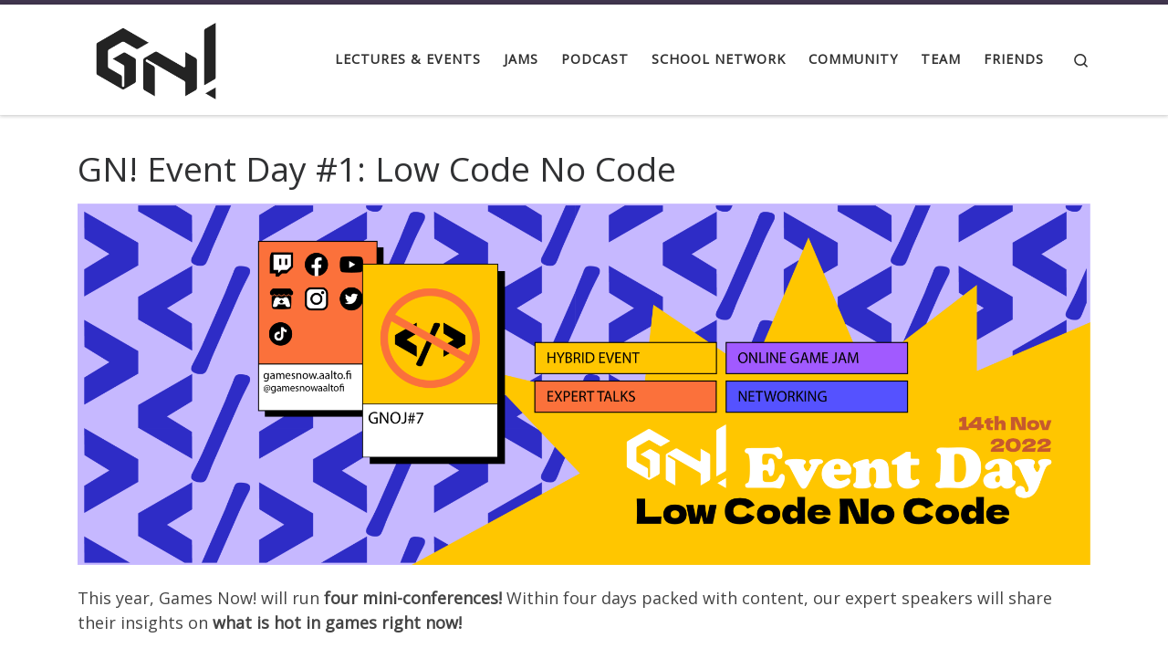

--- FILE ---
content_type: text/html; charset=UTF-8
request_url: https://gamesnow.aalto.fi/event-day-1/
body_size: 11429
content:
<!DOCTYPE html>
<!--[if IE 7]>
<html class="ie ie7"  xmlns="http://www.w3.org/1999/xhtml" prefix="og: http://ogp.me/ns# fb: https://www.facebook.com/2008/fbml" lang="en-US">
<![endif]-->
<!--[if IE 8]>
<html class="ie ie8"  xmlns="http://www.w3.org/1999/xhtml" prefix="og: http://ogp.me/ns# fb: https://www.facebook.com/2008/fbml" lang="en-US">
<![endif]-->
<!--[if !(IE 7) | !(IE 8)  ]><!-->
<html  xmlns="http://www.w3.org/1999/xhtml" prefix="og: http://ogp.me/ns# fb: https://www.facebook.com/2008/fbml" lang="en-US" class="no-js">
<!--<![endif]-->
  <head>
  <meta charset="UTF-8" />
  <meta http-equiv="X-UA-Compatible" content="IE=EDGE" />
  <meta name="viewport" content="width=device-width, initial-scale=1.0" />
  <link rel="profile"  href="https://gmpg.org/xfn/11" />
  <link rel="pingback" href="https://gamesnow.aalto.fi/xmlrpc.php" />

<!-- BEGIN Metadata added by the Add-Meta-Tags WordPress plugin -->
<meta name="description" content="This year, Games Now! will run four mini-conferences! Within four days packed with content, our expert speakers will share their insights on what is hot in games right now! Each GN! Event Day has a unique theme: The first GN! Event Day (Monday 14th Nov) is themed Low Code No Code." />
<meta property="og:site_name" content="" />
<meta property="og:type" content="article" />
<meta property="og:title" content="GN! Event Day #1: Low Code No Code" />
<meta property="og:url" content="https://gamesnow.aalto.fi/event-day-1/" />
<meta property="og:description" content="This year, Games Now! will run four mini-conferences! Within four days packed with content, our expert speakers will share their insights on what is hot in games right now! Each GN! Event Day has a unique theme: The first GN! Event Day (Monday 14th Nov) is themed Low Code No Code." />
<meta property="og:locale" content="en_US" />
<meta property="og:updated_time" content="2023-03-01T22:15:01+03:00" />
<meta property="og:image" content="https://gamesnow.aalto.fi/wp-content/uploads/2022/10/Asset-41@gn2223.png" />
<meta property="og:image:secure_url" content="https://gamesnow.aalto.fi/wp-content/uploads/2022/10/Asset-41@gn2223.png" />
<meta property="og:image:width" content="4154" />
<meta property="og:image:height" content="1481" />
<meta property="og:image:type" content="image/png" />
<meta property="og:image" content="https://gamesnow.aalto.fi/wp-content/uploads/2022/10/gnoj7_banner@gn2223.png" />
<meta property="og:image:secure_url" content="https://gamesnow.aalto.fi/wp-content/uploads/2022/10/gnoj7_banner@gn2223.png" />
<meta property="og:image:width" content="3636" />
<meta property="og:image:height" content="1287" />
<meta property="og:image:type" content="image/png" />
<meta property="og:image" content="https://gamesnow.aalto.fi/wp-content/uploads/2022/11/registernowgn2223.png" />
<meta property="og:image:secure_url" content="https://gamesnow.aalto.fi/wp-content/uploads/2022/11/registernowgn2223.png" />
<meta property="og:image:width" content="686" />
<meta property="og:image:height" content="87" />
<meta property="og:image:type" content="image/png" />
<meta property="article:published_time" content="2022-10-31T11:32:22+03:00" />
<meta property="article:modified_time" content="2023-03-01T22:15:01+03:00" />
<meta property="article:author" content="https://gamesnow.aalto.fi/author/aakoo/" />
<meta property="article:publisher" content="https://gamesnow.aalto.fi/" />
<!-- END Metadata added by the Add-Meta-Tags WordPress plugin -->

<script>(function(html){html.className = html.className.replace(/\bno-js\b/,'js')})(document.documentElement);</script>
<title>GN! Event Day #1: Low Code No Code</title>
<link rel='dns-prefetch' href='//s.w.org' />
<link rel="alternate" type="application/rss+xml" title=" &raquo; Feed" href="https://gamesnow.aalto.fi/feed/" />
<link rel="alternate" type="application/rss+xml" title=" &raquo; Comments Feed" href="https://gamesnow.aalto.fi/comments/feed/" />
		<script type="text/javascript">
			window._wpemojiSettings = {"baseUrl":"https:\/\/s.w.org\/images\/core\/emoji\/11.2.0\/72x72\/","ext":".png","svgUrl":"https:\/\/s.w.org\/images\/core\/emoji\/11.2.0\/svg\/","svgExt":".svg","source":{"concatemoji":"https:\/\/gamesnow.aalto.fi\/wp-includes\/js\/wp-emoji-release.min.js?ver=5.1.21"}};
			!function(e,a,t){var n,r,o,i=a.createElement("canvas"),p=i.getContext&&i.getContext("2d");function s(e,t){var a=String.fromCharCode;p.clearRect(0,0,i.width,i.height),p.fillText(a.apply(this,e),0,0);e=i.toDataURL();return p.clearRect(0,0,i.width,i.height),p.fillText(a.apply(this,t),0,0),e===i.toDataURL()}function c(e){var t=a.createElement("script");t.src=e,t.defer=t.type="text/javascript",a.getElementsByTagName("head")[0].appendChild(t)}for(o=Array("flag","emoji"),t.supports={everything:!0,everythingExceptFlag:!0},r=0;r<o.length;r++)t.supports[o[r]]=function(e){if(!p||!p.fillText)return!1;switch(p.textBaseline="top",p.font="600 32px Arial",e){case"flag":return s([55356,56826,55356,56819],[55356,56826,8203,55356,56819])?!1:!s([55356,57332,56128,56423,56128,56418,56128,56421,56128,56430,56128,56423,56128,56447],[55356,57332,8203,56128,56423,8203,56128,56418,8203,56128,56421,8203,56128,56430,8203,56128,56423,8203,56128,56447]);case"emoji":return!s([55358,56760,9792,65039],[55358,56760,8203,9792,65039])}return!1}(o[r]),t.supports.everything=t.supports.everything&&t.supports[o[r]],"flag"!==o[r]&&(t.supports.everythingExceptFlag=t.supports.everythingExceptFlag&&t.supports[o[r]]);t.supports.everythingExceptFlag=t.supports.everythingExceptFlag&&!t.supports.flag,t.DOMReady=!1,t.readyCallback=function(){t.DOMReady=!0},t.supports.everything||(n=function(){t.readyCallback()},a.addEventListener?(a.addEventListener("DOMContentLoaded",n,!1),e.addEventListener("load",n,!1)):(e.attachEvent("onload",n),a.attachEvent("onreadystatechange",function(){"complete"===a.readyState&&t.readyCallback()})),(n=t.source||{}).concatemoji?c(n.concatemoji):n.wpemoji&&n.twemoji&&(c(n.twemoji),c(n.wpemoji)))}(window,document,window._wpemojiSettings);
		</script>
		<style type="text/css">
img.wp-smiley,
img.emoji {
	display: inline !important;
	border: none !important;
	box-shadow: none !important;
	height: 1em !important;
	width: 1em !important;
	margin: 0 .07em !important;
	vertical-align: -0.1em !important;
	background: none !important;
	padding: 0 !important;
}
</style>
	<link rel='stylesheet' id='wp-block-library-css'  href='https://gamesnow.aalto.fi/wp-includes/css/dist/block-library/style.min.css?ver=5.1.21' type='text/css' media='all' />
<link rel='stylesheet' id='customizr-main-css'  href='https://gamesnow.aalto.fi/wp-content/themes/customizr/assets/front/css/style.min.css?ver=4.4.14' type='text/css' media='all' />
<style id='customizr-main-inline-css' type='text/css'>
::-moz-selection{background-color:#41364f}::selection{background-color:#41364f}a,.btn-skin:active,.btn-skin:focus,.btn-skin:hover,.btn-skin.inverted,.grid-container__classic .post-type__icon,.post-type__icon:hover .icn-format,.grid-container__classic .post-type__icon:hover .icn-format,[class*='grid-container__'] .entry-title a.czr-title:hover,input[type=checkbox]:checked::before{color:#41364f}.czr-css-loader > div ,.btn-skin,.btn-skin:active,.btn-skin:focus,.btn-skin:hover,.btn-skin-h-dark,.btn-skin-h-dark.inverted:active,.btn-skin-h-dark.inverted:focus,.btn-skin-h-dark.inverted:hover{border-color:#41364f}.tc-header.border-top{border-top-color:#41364f}[class*='grid-container__'] .entry-title a:hover::after,.grid-container__classic .post-type__icon,.btn-skin,.btn-skin.inverted:active,.btn-skin.inverted:focus,.btn-skin.inverted:hover,.btn-skin-h-dark,.btn-skin-h-dark.inverted:active,.btn-skin-h-dark.inverted:focus,.btn-skin-h-dark.inverted:hover,.sidebar .widget-title::after,input[type=radio]:checked::before{background-color:#41364f}.btn-skin-light:active,.btn-skin-light:focus,.btn-skin-light:hover,.btn-skin-light.inverted{color:#66557c}input:not([type='submit']):not([type='button']):not([type='number']):not([type='checkbox']):not([type='radio']):focus,textarea:focus,.btn-skin-light,.btn-skin-light.inverted,.btn-skin-light:active,.btn-skin-light:focus,.btn-skin-light:hover,.btn-skin-light.inverted:active,.btn-skin-light.inverted:focus,.btn-skin-light.inverted:hover{border-color:#66557c}.btn-skin-light,.btn-skin-light.inverted:active,.btn-skin-light.inverted:focus,.btn-skin-light.inverted:hover{background-color:#66557c}.btn-skin-lightest:active,.btn-skin-lightest:focus,.btn-skin-lightest:hover,.btn-skin-lightest.inverted{color:#735f8c}.btn-skin-lightest,.btn-skin-lightest.inverted,.btn-skin-lightest:active,.btn-skin-lightest:focus,.btn-skin-lightest:hover,.btn-skin-lightest.inverted:active,.btn-skin-lightest.inverted:focus,.btn-skin-lightest.inverted:hover{border-color:#735f8c}.btn-skin-lightest,.btn-skin-lightest.inverted:active,.btn-skin-lightest.inverted:focus,.btn-skin-lightest.inverted:hover{background-color:#735f8c}.pagination,a:hover,a:focus,a:active,.btn-skin-dark:active,.btn-skin-dark:focus,.btn-skin-dark:hover,.btn-skin-dark.inverted,.btn-skin-dark-oh:active,.btn-skin-dark-oh:focus,.btn-skin-dark-oh:hover,.post-info a:not(.btn):hover,.grid-container__classic .post-type__icon .icn-format,[class*='grid-container__'] .hover .entry-title a,.widget-area a:not(.btn):hover,a.czr-format-link:hover,.format-link.hover a.czr-format-link,button[type=submit]:hover,button[type=submit]:active,button[type=submit]:focus,input[type=submit]:hover,input[type=submit]:active,input[type=submit]:focus,.tabs .nav-link:hover,.tabs .nav-link.active,.tabs .nav-link.active:hover,.tabs .nav-link.active:focus{color:#231d2b}.grid-container__classic.tc-grid-border .grid__item,.btn-skin-dark,.btn-skin-dark.inverted,button[type=submit],input[type=submit],.btn-skin-dark:active,.btn-skin-dark:focus,.btn-skin-dark:hover,.btn-skin-dark.inverted:active,.btn-skin-dark.inverted:focus,.btn-skin-dark.inverted:hover,.btn-skin-h-dark:active,.btn-skin-h-dark:focus,.btn-skin-h-dark:hover,.btn-skin-h-dark.inverted,.btn-skin-h-dark.inverted,.btn-skin-h-dark.inverted,.btn-skin-dark-oh:active,.btn-skin-dark-oh:focus,.btn-skin-dark-oh:hover,.btn-skin-dark-oh.inverted:active,.btn-skin-dark-oh.inverted:focus,.btn-skin-dark-oh.inverted:hover,button[type=submit]:hover,button[type=submit]:active,button[type=submit]:focus,input[type=submit]:hover,input[type=submit]:active,input[type=submit]:focus{border-color:#231d2b}.btn-skin-dark,.btn-skin-dark.inverted:active,.btn-skin-dark.inverted:focus,.btn-skin-dark.inverted:hover,.btn-skin-h-dark:active,.btn-skin-h-dark:focus,.btn-skin-h-dark:hover,.btn-skin-h-dark.inverted,.btn-skin-h-dark.inverted,.btn-skin-h-dark.inverted,.btn-skin-dark-oh.inverted:active,.btn-skin-dark-oh.inverted:focus,.btn-skin-dark-oh.inverted:hover,.grid-container__classic .post-type__icon:hover,button[type=submit],input[type=submit],.czr-link-hover-underline .widgets-list-layout-links a:not(.btn)::before,.czr-link-hover-underline .widget_archive a:not(.btn)::before,.czr-link-hover-underline .widget_nav_menu a:not(.btn)::before,.czr-link-hover-underline .widget_rss ul a:not(.btn)::before,.czr-link-hover-underline .widget_recent_entries a:not(.btn)::before,.czr-link-hover-underline .widget_categories a:not(.btn)::before,.czr-link-hover-underline .widget_meta a:not(.btn)::before,.czr-link-hover-underline .widget_recent_comments a:not(.btn)::before,.czr-link-hover-underline .widget_pages a:not(.btn)::before,.czr-link-hover-underline .widget_calendar a:not(.btn)::before,[class*='grid-container__'] .hover .entry-title a::after,a.czr-format-link::before,.comment-author a::before,.comment-link::before,.tabs .nav-link.active::before{background-color:#231d2b}.btn-skin-dark-shaded:active,.btn-skin-dark-shaded:focus,.btn-skin-dark-shaded:hover,.btn-skin-dark-shaded.inverted{background-color:rgba(35,29,43,0.2)}.btn-skin-dark-shaded,.btn-skin-dark-shaded.inverted:active,.btn-skin-dark-shaded.inverted:focus,.btn-skin-dark-shaded.inverted:hover{background-color:rgba(35,29,43,0.8)}.navbar-brand,.header-tagline,h1,h2,h3,.tc-dropcap { font-family : 'Open Sans'; }
body { font-family : 'Open Sans'; }

.tc-header.border-top { border-top-width: 5px; border-top-style: solid }
#czr-push-footer { display: none; visibility: hidden; }
        .czr-sticky-footer #czr-push-footer.sticky-footer-enabled { display: block; }
        
</style>
<script type='text/javascript' id="nb-jquery" src='https://gamesnow.aalto.fi/wp-includes/js/jquery/jquery.js?ver=1.12.4'></script>
<script type='text/javascript' src='https://gamesnow.aalto.fi/wp-includes/js/jquery/jquery-migrate.min.js?ver=1.4.1'></script>
<script type='text/javascript' src='https://gamesnow.aalto.fi/wp-content/themes/customizr/assets/front/js/libs/modernizr.min.js?ver=4.4.14'></script>
<script type='text/javascript' src='https://gamesnow.aalto.fi/wp-includes/js/underscore.min.js?ver=1.8.3'></script>
<script type='text/javascript'>
/* <![CDATA[ */
var CZRParams = {"assetsPath":"https:\/\/gamesnow.aalto.fi\/wp-content\/themes\/customizr\/assets\/front\/","mainScriptUrl":"https:\/\/gamesnow.aalto.fi\/wp-content\/themes\/customizr\/assets\/front\/js\/tc-scripts.min.js?4.4.14","deferFontAwesome":"1","fontAwesomeUrl":"https:\/\/gamesnow.aalto.fi\/wp-content\/themes\/customizr\/assets\/shared\/fonts\/fa\/css\/fontawesome-all.min.css?4.4.14","_disabled":[],"centerSliderImg":"1","isLightBoxEnabled":"1","SmoothScroll":{"Enabled":true,"Options":{"touchpadSupport":false}},"isAnchorScrollEnabled":"","anchorSmoothScrollExclude":{"simple":["[class*=edd]",".carousel-control","[data-toggle=\"modal\"]","[data-toggle=\"dropdown\"]","[data-toggle=\"czr-dropdown\"]","[data-toggle=\"tooltip\"]","[data-toggle=\"popover\"]","[data-toggle=\"collapse\"]","[data-toggle=\"czr-collapse\"]","[data-toggle=\"tab\"]","[data-toggle=\"pill\"]","[data-toggle=\"czr-pill\"]","[class*=upme]","[class*=um-]"],"deep":{"classes":[],"ids":[]}},"timerOnScrollAllBrowsers":"1","centerAllImg":"1","HasComments":"","LoadModernizr":"1","stickyHeader":"","extLinksStyle":"","extLinksTargetExt":"","extLinksSkipSelectors":{"classes":["btn","button"],"ids":[]},"dropcapEnabled":"","dropcapWhere":{"post":"","page":""},"dropcapMinWords":"","dropcapSkipSelectors":{"tags":["IMG","IFRAME","H1","H2","H3","H4","H5","H6","BLOCKQUOTE","UL","OL"],"classes":["btn"],"id":[]},"imgSmartLoadEnabled":"","imgSmartLoadOpts":{"parentSelectors":["[class*=grid-container], .article-container",".__before_main_wrapper",".widget-front",".post-related-articles",".tc-singular-thumbnail-wrapper",".sek-module-inner"],"opts":{"excludeImg":[".tc-holder-img"]}},"imgSmartLoadsForSliders":"1","pluginCompats":[],"isWPMobile":"","menuStickyUserSettings":{"desktop":"stick_up","mobile":"stick_up"},"adminAjaxUrl":"https:\/\/gamesnow.aalto.fi\/wp-admin\/admin-ajax.php","ajaxUrl":"https:\/\/gamesnow.aalto.fi\/?czrajax=1","frontNonce":{"id":"CZRFrontNonce","handle":"3584e9bffb"},"isDevMode":"","isModernStyle":"1","i18n":{"Permanently dismiss":"Permanently dismiss"},"frontNotifications":{"welcome":{"enabled":false,"content":"","dismissAction":"dismiss_welcome_note_front"}},"preloadGfonts":"1","googleFonts":"Open+Sans","version":"4.4.14"};
/* ]]> */
</script>
<script type='text/javascript' src='https://gamesnow.aalto.fi/wp-content/themes/customizr/assets/front/js/tc-scripts.min.js?ver=4.4.14' defer></script>
<link rel='https://api.w.org/' href='https://gamesnow.aalto.fi/wp-json/' />
<link rel="EditURI" type="application/rsd+xml" title="RSD" href="https://gamesnow.aalto.fi/xmlrpc.php?rsd" />
<link rel="wlwmanifest" type="application/wlwmanifest+xml" href="https://gamesnow.aalto.fi/wp-includes/wlwmanifest.xml" /> 
<meta name="generator" content="WordPress 5.1.21" />
<link rel="canonical" href="https://gamesnow.aalto.fi/event-day-1/" />
<link rel='shortlink' href='https://gamesnow.aalto.fi/?p=1676' />
<link rel="alternate" type="application/json+oembed" href="https://gamesnow.aalto.fi/wp-json/oembed/1.0/embed?url=https%3A%2F%2Fgamesnow.aalto.fi%2Fevent-day-1%2F" />
<link rel="alternate" type="text/xml+oembed" href="https://gamesnow.aalto.fi/wp-json/oembed/1.0/embed?url=https%3A%2F%2Fgamesnow.aalto.fi%2Fevent-day-1%2F&#038;format=xml" />
              <link rel="preload" as="font" type="font/woff2" href="https://gamesnow.aalto.fi/wp-content/themes/customizr/assets/shared/fonts/customizr/customizr.woff2?128396981" crossorigin="anonymous"/>
            		<style type="text/css">.recentcomments a{display:inline !important;padding:0 !important;margin:0 !important;}</style>
		<link rel="icon" href="https://gamesnow.aalto.fi/wp-content/uploads/2022/09/cropped-Asset-20@gn2223-32x32.png" sizes="32x32" />
<link rel="icon" href="https://gamesnow.aalto.fi/wp-content/uploads/2022/09/cropped-Asset-20@gn2223-192x192.png" sizes="192x192" />
<link rel="apple-touch-icon-precomposed" href="https://gamesnow.aalto.fi/wp-content/uploads/2022/09/cropped-Asset-20@gn2223-180x180.png" />
<meta name="msapplication-TileImage" content="https://gamesnow.aalto.fi/wp-content/uploads/2022/09/cropped-Asset-20@gn2223-270x270.png" />
</head>

  <body class="nb-3-3-4 nimble-no-local-data-skp__post_page_1676 nimble-no-group-site-tmpl-skp__all_page page-template-default page page-id-1676 wp-custom-logo wp-embed-responsive sek-hide-rc-badge czr-link-hover-underline header-skin-light footer-skin-dark czr-no-sidebar tc-center-images czr-full-layout customizr-4-4-14 czr-sticky-footer">
          <a class="screen-reader-text skip-link" href="#content">Skip to content</a>
    
    
    <div id="tc-page-wrap" class="">

      <header class="tpnav-header__header tc-header sl-logo_left sticky-brand-shrink-on sticky-transparent border-top czr-submenu-fade czr-submenu-move" >
        <div class="primary-navbar__wrapper d-none d-lg-block has-horizontal-menu has-branding-aside desktop-sticky" >
  <div class="container">
    <div class="row align-items-center flex-row primary-navbar__row">
      <div class="branding__container col col-auto" >
  <div class="branding align-items-center flex-column ">
    <div class="branding-row d-flex flex-row align-items-center align-self-start">
      <div class="navbar-brand col-auto " >
  <a class="navbar-brand-sitelogo" href="https://gamesnow.aalto.fi/"  aria-label=" | " >
    <img src="https://gamesnow.aalto.fi/wp-content/uploads/2021/09/cropped-Asset-19@gn2122-4.png" alt="Back Home" class="" width="2464" height="1432" style="max-width:250px;max-height:100px" data-no-retina>  </a>
</div>
          <div class="branding-aside col-auto flex-column d-flex">
          <span class="navbar-brand col-auto " >
    <a class="navbar-brand-sitename  czr-underline" href="https://gamesnow.aalto.fi/">
    <span></span>
  </a>
</span>
          </div>
                </div>
      </div>
</div>
      <div class="primary-nav__container justify-content-lg-around col col-lg-auto flex-lg-column" >
  <div class="primary-nav__wrapper flex-lg-row align-items-center justify-content-end">
              <nav class="primary-nav__nav col" id="primary-nav">
          <div class="nav__menu-wrapper primary-nav__menu-wrapper justify-content-end czr-open-on-hover" >
<ul id="main-menu" class="primary-nav__menu regular-nav nav__menu nav"><li id="menu-item-2396" class="menu-item menu-item-type-post_type menu-item-object-page menu-item-2396"><a href="https://gamesnow.aalto.fi/gn-lectures-events-2025-26/" class="nav__link"><span class="nav__title">Lectures &#038; Events</span></a></li>
<li id="menu-item-452" class="menu-item menu-item-type-post_type menu-item-object-page menu-item-452"><a href="https://gamesnow.aalto.fi/gn-jams/" class="nav__link"><span class="nav__title">Jams</span></a></li>
<li id="menu-item-1795" class="menu-item menu-item-type-post_type menu-item-object-page menu-item-1795"><a href="https://gamesnow.aalto.fi/games-now-podcast/" class="nav__link"><span class="nav__title">Podcast</span></a></li>
<li id="menu-item-221" class="menu-item menu-item-type-post_type menu-item-object-page menu-item-221"><a href="https://gamesnow.aalto.fi/schools/" class="nav__link"><span class="nav__title">School Network</span></a></li>
<li id="menu-item-206" class="menu-item menu-item-type-post_type menu-item-object-page menu-item-206"><a href="https://gamesnow.aalto.fi/channels/" class="nav__link"><span class="nav__title">Community</span></a></li>
<li id="menu-item-349" class="menu-item menu-item-type-post_type menu-item-object-page menu-item-349"><a href="https://gamesnow.aalto.fi/gn-production-team/" class="nav__link"><span class="nav__title">Team</span></a></li>
<li id="menu-item-390" class="menu-item menu-item-type-post_type menu-item-object-page menu-item-390"><a href="https://gamesnow.aalto.fi/friends-of-gn/" class="nav__link"><span class="nav__title">Friends</span></a></li>
</ul></div>        </nav>
    <div class="primary-nav__utils nav__utils col-auto" >
    <ul class="nav utils flex-row flex-nowrap regular-nav">
      <li class="nav__search " >
  <a href="#" class="search-toggle_btn icn-search czr-overlay-toggle_btn"  aria-expanded="false"><span class="sr-only">Search</span></a>
        <div class="czr-search-expand">
      <div class="czr-search-expand-inner"><div class="search-form__container " >
  <form action="https://gamesnow.aalto.fi/" method="get" class="czr-form search-form">
    <div class="form-group czr-focus">
            <label for="s-6970569e73cfd" id="lsearch-6970569e73cfd">
        <span class="screen-reader-text">Search</span>
        <input id="s-6970569e73cfd" class="form-control czr-search-field" name="s" type="search" value="" aria-describedby="lsearch-6970569e73cfd" placeholder="Search &hellip;">
      </label>
      <button type="submit" class="button"><i class="icn-search"></i><span class="screen-reader-text">Search &hellip;</span></button>
    </div>
  </form>
</div></div>
    </div>
    </li>
    </ul>
</div>  </div>
</div>
    </div>
  </div>
</div>    <div class="mobile-navbar__wrapper d-lg-none mobile-sticky" >
    <div class="branding__container justify-content-between align-items-center container" >
  <div class="branding flex-column">
    <div class="branding-row d-flex align-self-start flex-row align-items-center">
      <div class="navbar-brand col-auto " >
  <a class="navbar-brand-sitelogo" href="https://gamesnow.aalto.fi/"  aria-label=" | " >
    <img src="https://gamesnow.aalto.fi/wp-content/uploads/2021/09/cropped-Asset-19@gn2122-4.png" alt="Back Home" class="" width="2464" height="1432" style="max-width:250px;max-height:100px" data-no-retina>  </a>
</div>
            <div class="branding-aside col-auto">
              <span class="navbar-brand col-auto " >
    <a class="navbar-brand-sitename  czr-underline" href="https://gamesnow.aalto.fi/">
    <span></span>
  </a>
</span>
            </div>
            </div>
      </div>
  <div class="mobile-utils__wrapper nav__utils regular-nav">
    <ul class="nav utils row flex-row flex-nowrap">
      <li class="nav__search " >
  <a href="#" class="search-toggle_btn icn-search czr-dropdown" data-aria-haspopup="true" aria-expanded="false"><span class="sr-only">Search</span></a>
        <div class="czr-search-expand">
      <div class="czr-search-expand-inner"><div class="search-form__container " >
  <form action="https://gamesnow.aalto.fi/" method="get" class="czr-form search-form">
    <div class="form-group czr-focus">
            <label for="s-6970569e742a6" id="lsearch-6970569e742a6">
        <span class="screen-reader-text">Search</span>
        <input id="s-6970569e742a6" class="form-control czr-search-field" name="s" type="search" value="" aria-describedby="lsearch-6970569e742a6" placeholder="Search &hellip;">
      </label>
      <button type="submit" class="button"><i class="icn-search"></i><span class="screen-reader-text">Search &hellip;</span></button>
    </div>
  </form>
</div></div>
    </div>
        <ul class="dropdown-menu czr-dropdown-menu">
      <li class="header-search__container container">
  <div class="search-form__container " >
  <form action="https://gamesnow.aalto.fi/" method="get" class="czr-form search-form">
    <div class="form-group czr-focus">
            <label for="s-6970569e744a5" id="lsearch-6970569e744a5">
        <span class="screen-reader-text">Search</span>
        <input id="s-6970569e744a5" class="form-control czr-search-field" name="s" type="search" value="" aria-describedby="lsearch-6970569e744a5" placeholder="Search &hellip;">
      </label>
      <button type="submit" class="button"><i class="icn-search"></i><span class="screen-reader-text">Search &hellip;</span></button>
    </div>
  </form>
</div></li>    </ul>
  </li>
<li class="hamburger-toggler__container " >
  <button class="ham-toggler-menu czr-collapsed" data-toggle="czr-collapse" data-target="#mobile-nav"><span class="ham__toggler-span-wrapper"><span class="line line-1"></span><span class="line line-2"></span><span class="line line-3"></span></span><span class="screen-reader-text">Menu</span></button>
</li>
    </ul>
  </div>
</div>
<div class="mobile-nav__container " >
   <nav class="mobile-nav__nav flex-column czr-collapse" id="mobile-nav">
      <div class="mobile-nav__inner container">
      <div class="nav__menu-wrapper mobile-nav__menu-wrapper czr-open-on-click" >
<ul id="mobile-nav-menu" class="mobile-nav__menu vertical-nav nav__menu flex-column nav"><li class="menu-item menu-item-type-post_type menu-item-object-page menu-item-2396"><a href="https://gamesnow.aalto.fi/gn-lectures-events-2025-26/" class="nav__link"><span class="nav__title">Lectures &#038; Events</span></a></li>
<li class="menu-item menu-item-type-post_type menu-item-object-page menu-item-452"><a href="https://gamesnow.aalto.fi/gn-jams/" class="nav__link"><span class="nav__title">Jams</span></a></li>
<li class="menu-item menu-item-type-post_type menu-item-object-page menu-item-1795"><a href="https://gamesnow.aalto.fi/games-now-podcast/" class="nav__link"><span class="nav__title">Podcast</span></a></li>
<li class="menu-item menu-item-type-post_type menu-item-object-page menu-item-221"><a href="https://gamesnow.aalto.fi/schools/" class="nav__link"><span class="nav__title">School Network</span></a></li>
<li class="menu-item menu-item-type-post_type menu-item-object-page menu-item-206"><a href="https://gamesnow.aalto.fi/channels/" class="nav__link"><span class="nav__title">Community</span></a></li>
<li class="menu-item menu-item-type-post_type menu-item-object-page menu-item-349"><a href="https://gamesnow.aalto.fi/gn-production-team/" class="nav__link"><span class="nav__title">Team</span></a></li>
<li class="menu-item menu-item-type-post_type menu-item-object-page menu-item-390"><a href="https://gamesnow.aalto.fi/friends-of-gn/" class="nav__link"><span class="nav__title">Friends</span></a></li>
</ul></div>      </div>
  </nav>
</div></div></header>


  
    <div id="main-wrapper" class="section">

                      

          
          <div class="container" role="main">

            
            <div class="flex-row row column-content-wrapper">

                
                <div id="content" class="col-12 article-container">

                  <article id="page-1676" class="post-1676 page type-page status-publish czr-hentry" >
    <header class="entry-header " >
  <div class="entry-header-inner">
        <h1 class="entry-title">GN! Event Day #1: Low Code No Code</h1>
      </div>
</header>  <div class="post-entry tc-content-inner">
    <section class="post-content entry-content " >
      <div class="czr-wp-the-content">
        
<figure class="wp-block-image"><img src="https://gamesnow.aalto.fi/wp-content/uploads/2022/10/Asset-41@gn2223-2048x730.png" alt="" class="wp-image-1678" srcset="https://gamesnow.aalto.fi/wp-content/uploads/2022/10/Asset-41@gn2223-2048x730.png 2048w, https://gamesnow.aalto.fi/wp-content/uploads/2022/10/Asset-41@gn2223-512x183.png 512w, https://gamesnow.aalto.fi/wp-content/uploads/2022/10/Asset-41@gn2223-768x274.png 768w" sizes="(max-width: 2048px) 100vw, 2048px" /></figure>



<p>This  year, Games Now! will run <strong>four mini-conferences!</strong> Within four days  packed with content, our expert speakers will share their insights on <strong>what is hot in games right now!</strong> </p>



<p>Each GN! Event Day has a unique theme: <strong>The first GN! Event Day (Monday 14th Nov) is themed &#8220;Low Code No Code&#8221;.</strong> The trend of easy to access game making tools and services has been building up for years, but the image of the development of digital games is very much still affected by the dominance of technology and programming profession. However, nowadays anyone can make a game and interesting game ideas can come to life even without any skills on programming. Or what should we even call programming these days? </p>



<p>On the first GN! Event Day we explore various different platforms and example games to give an idea how diverse this field is. At the end of the event, we kick-off a game jam, where anyone is welcomed to join the exploration of low-code and no-code tools for games!</p>



<figure class="wp-block-embed-youtube wp-block-embed is-type-video is-provider-youtube wp-embed-aspect-16-9 wp-has-aspect-ratio"><div class="wp-block-embed__wrapper">
<iframe title="Adam Le Doux: Building Bitsy – A Little Engine for Little Games, Worlds, and Stories | Games Now!" width="1140" height="641" src="https://www.youtube.com/embed/51LCXnBJG-M?feature=oembed" frameborder="0" allow="accelerometer; autoplay; clipboard-write; encrypted-media; gyroscope; picture-in-picture; web-share" allowfullscreen></iframe>
</div></figure>



<p><strong>The GN! Event Days are hybrid conferences.</strong> We have an on-site venue with streaming setup and the participants both in online and on-site are equally invited to participate to the networking and discussions.</p>



<p>On-site: Aalto Studio&#8217;s Hybrid Stage located at K-floor on Harald Herlin Learning Centre, Otaniemi</p>



<p>Online: Live stream at <a rel="noreferrer noopener" href="https://l.facebook.com/l.php?u=http%3A%2F%2Fwww.twitch.tv%2Fgamesnowaaltofi%3Ffbclid%3DIwAR2jkOHKiJdPMqIdbj2tKvREcv0M2Q-pbA9fZrjLzEPuUvpVvqEOi-k-S9A&amp;h=AT18VBpHA7uchg19QdZLjkiEpVKNcawGotUqnOqm-0yDZCSJChyMmJD5FB5Ba8-P9W6VP8Pys-U07qdd1x67FAOyIsizi5Aew4ubrQ2cAlAZZbpbTi5NP9Md81AfCSLdIrH20hS9O9mCqMYE8Q&amp;__tn__=q&amp;c[0]=AT33h5fNql4AMQPO2sXMbQKOc8oFF8rvt3G52zno0E4oOekt5WMRX0QUeD_-GOLFg8E4t5sz6ZpyOzfaLToW_cTj0rvAETPRRUx7GWZGiMgq72_ExohgbmoI17OCSTszVPkPibbp0KF28xZ30MEjQHi04B1p" target="_blank">www.twitch.tv/gamesnowaaltofi</a> &amp; networking (as well as Japanese simultaneous translating) at GN! Discord  <a href="https://discord.gg/YsgagHX">https://discord.gg/YsgagHX</a></p>



<p><strong>:: Program ::</strong></p>



<p>10:00-17:00 EET / 9:00 &#8211; 16:00 CET / 17:00 &#8211; 0:00 KST &amp; JST </p>



<p>9:45 Registration opens at Harald Herlin Learning Centre, Otaniemi </p>



<p>10:15-11:15 <a href="https://gamesnow.aalto.fi/adam-le-doux-building-bitsy-a-little-engine-for-little-games-worlds-and-stories/">Adam Le Doux: </a><strong><a href="https://gamesnow.aalto.fi/adam-le-doux-building-bitsy-a-little-engine-for-little-games-worlds-and-stories/">Building Bitsy &#8211; A Little Engine for Little Games, Worlds, and Stories</a></strong> 「日本語の同時通訳あり」</p>



<p>11:15-12:00 <a href="https://gamesnow.aalto.fi/jarno-killi-kallunki-matto-henri-forsstrom-hypehype-the-future-of-game-making-and-playing-is-mobile/">Jarno &#8220;Killi&#8221; Kallunki-Mättö &amp; Henri Forsström: </a><strong><a href="https://gamesnow.aalto.fi/jarno-killi-kallunki-matto-henri-forsstrom-hypehype-the-future-of-game-making-and-playing-is-mobile/">HypeHype &#8211; The Future of Game Making and Playing is Mobile</a></strong>「日本語の同時通訳あり」</p>



<p><em>12:00-13:00 Lunch Break</em></p>



<p>13:00-13:30  <a href="https://gamesnow.aalto.fi/perttu-borb-tuovinen-emuurom-using-a-fantasy-console-for-serious-gamedev/">Perttu (Borb) Tuovinen: </a><strong><a href="https://gamesnow.aalto.fi/perttu-borb-tuovinen-emuurom-using-a-fantasy-console-for-serious-gamedev/">EMUUROM: Using a Fantasy Console for Serious Gamedev</a></strong></p>



<p>13:30-14:00 <a href="https://gamesnow.aalto.fi/pavla-oubret-writing-a-musical-for-game-boy/">Pavla Oubret: </a><strong><a href="https://gamesnow.aalto.fi/pavla-oubret-writing-a-musical-for-game-boy/">Writing a Musical for Game Boy</a></strong></p>



<p>14:00-14:30 <a href="https://gamesnow.aalto.fi/teemu-vilen-make-a-game-and-ugc/">Teemu Vilén: </a><strong><a href="https://gamesnow.aalto.fi/teemu-vilen-make-a-game-and-ugc/">Make-A-Game and UGC</a></strong></p>



<p>14:30-14:45 Summary</p>



<p><em>14:45-15:00 Break</em></p>



<p>15:00-16:00 <strong><a href="https://itch.io/jam/games-now-online-jam-7">Game Jam (GNOJ#7)</a> Kickoff </strong>with Noora Klaavu, Chris Hong, Jere Sanisalo, &amp; Teemu Vilén「日本語の同時通訳あり」  </p>



<p>16:00-16:30 Networking  </p>



<p><strong>:: Game Jam ::</strong></p>



<p>Our <strong>seventh <a href="https://itch.io/jam/games-now-online-jam-7">GN! Online Game Jam (Low Code Game Jam)</a></strong> will be kicked of at the end of the day,  accompanied with mini presentations from our selection of experienced  game jam mentors! Our jam continues the series of international online game jams, in collaboration with out network of <a href="https://gamesnow.aalto.fi/schools/">GN! schools</a>.</p>



<figure class="wp-block-image"><img src="https://gamesnow.aalto.fi/wp-content/uploads/2022/10/gnoj7_banner@gn2223-2048x725.png" alt="" class="wp-image-1679" srcset="https://gamesnow.aalto.fi/wp-content/uploads/2022/10/gnoj7_banner@gn2223-2048x725.png 2048w, https://gamesnow.aalto.fi/wp-content/uploads/2022/10/gnoj7_banner@gn2223-512x181.png 512w, https://gamesnow.aalto.fi/wp-content/uploads/2022/10/gnoj7_banner@gn2223-768x272.png 768w" sizes="(max-width: 2048px) 100vw, 2048px" /></figure>



<p><strong>Join the first ever GN! Event Day to learn more about the revolution of easy-to-access  game making platforms; join our international game jam to meet new people and to explore your own creative powers! Everyone is welcomed! </strong></p>



<figure class="wp-block-embed-youtube wp-block-embed is-type-video is-provider-youtube wp-embed-aspect-16-9 wp-has-aspect-ratio"><div class="wp-block-embed__wrapper">
<iframe title="Games Now! Online Jam #7: Low Code Game Jam | Kick-Off Show" width="1140" height="641" src="https://www.youtube.com/embed/xEht4It3ANU?feature=oembed" frameborder="0" allow="accelerometer; autoplay; clipboard-write; encrypted-media; gyroscope; picture-in-picture; web-share" allowfullscreen></iframe>
</div></figure>
      </div>
      <footer class="post-footer clearfix">
                      </footer>
    </section><!-- .entry-content -->
  </div><!-- .post-entry -->
  </article>                </div>

                
            </div><!-- .column-content-wrapper -->

            

          </div><!-- .container -->

          <div id="czr-push-footer" ></div>
    </div><!-- #main-wrapper -->

    
    
<footer id="footer" class="footer__wrapper" >
  <div id="footer-widget-area" class="widget__wrapper" role="complementary" >
  <div class="container widget__container">
    <div class="row">
                      <div id="footer_one" class="col-md-4 col-12">
            <aside id="media_video-4" class="widget widget_media_video"><div style="width:100%;" class="wp-video"><!--[if lt IE 9]><script>document.createElement('video');</script><![endif]-->
<video class="wp-video-shortcode" id="video-1676-1" preload="metadata" controls="controls"><source type="video/youtube" src="https://youtu.be/q8eMFjujitY?si=PpUyzwqO78yz8eUo&#038;_=1" /><a href="https://youtu.be/q8eMFjujitY?si=PpUyzwqO78yz8eUo">https://youtu.be/q8eMFjujitY?si=PpUyzwqO78yz8eUo</a></video></div></aside>          </div>
                  <div id="footer_two" class="col-md-4 col-12">
            <aside id="media_video-6" class="widget widget_media_video"><div style="width:100%;" class="wp-video"><video class="wp-video-shortcode" id="video-1676-2" preload="metadata" controls="controls"><source type="video/youtube" src="https://youtu.be/yUA8qzphbgQ?si=ci1uNFckflhziIBI&#038;_=2" /><a href="https://youtu.be/yUA8qzphbgQ?si=ci1uNFckflhziIBI">https://youtu.be/yUA8qzphbgQ?si=ci1uNFckflhziIBI</a></video></div></aside>          </div>
                  <div id="footer_three" class="col-md-4 col-12">
            <aside id="media_video-3" class="widget widget_media_video"><div style="width:100%;" class="wp-video"><video class="wp-video-shortcode" id="video-1676-3" preload="metadata" controls="controls"><source type="video/youtube" src="https://youtu.be/bKMAJ8vOMDg?si=Q17ioczlC9GAfwyW&#038;_=3" /><a href="https://youtu.be/bKMAJ8vOMDg?si=Q17ioczlC9GAfwyW">https://youtu.be/bKMAJ8vOMDg?si=Q17ioczlC9GAfwyW</a></video></div></aside>          </div>
                  </div>
  </div>
</div>
<div id="colophon" class="colophon " >
  <div class="container">
    <div class="colophon__row row flex-row justify-content-between">
      <div class="col-12 col-sm-auto">
        <div id="footer__credits" class="footer__credits" >
  <p class="czr-copyright">
    <span class="czr-copyright-text">&copy;&nbsp;2026&nbsp;</span><a class="czr-copyright-link" href="https://gamesnow.aalto.fi" title=""></a><span class="czr-rights-text">&nbsp;&ndash;&nbsp;All rights reserved</span>
  </p>
  <p class="czr-credits">
    <span class="czr-designer">
      <span class="czr-wp-powered"><span class="czr-wp-powered-text">Powered by&nbsp;</span><a class="czr-wp-powered-link" title="Powered by WordPress" href="https://wordpress.org/" target="_blank" rel="noopener noreferrer">WP</a></span><span class="czr-designer-text">&nbsp;&ndash;&nbsp;Designed with the <a class="czr-designer-link" href="https://presscustomizr.com/customizr" title="Customizr theme">Customizr theme</a></span>
    </span>
  </p>
</div>
      </div>
            <div class="col-12 col-sm-auto">
        <div class="social-links">
          <ul class="socials " >
  <li ><a rel="nofollow noopener noreferrer" class="social-icon icon-feed"  title="Subscribe to my rss feed" aria-label="Subscribe to my rss feed" href="https://gamesnow.aalto.fi/feed/rss/"  target="_blank" ><i class="fas fa-rss"></i></a></li></ul>
        </div>
      </div>
          </div>
  </div>
</div>
</footer>
    </div><!-- end #tc-page-wrap -->

    <button class="btn czr-btt czr-btta right" ><i class="icn-up-small"></i></button>



<link rel='stylesheet' id='mediaelement-css'  href='https://gamesnow.aalto.fi/wp-includes/js/mediaelement/mediaelementplayer-legacy.min.css?ver=4.2.6-78496d1' type='text/css' media='all' />
<link rel='stylesheet' id='wp-mediaelement-css'  href='https://gamesnow.aalto.fi/wp-includes/js/mediaelement/wp-mediaelement.min.css?ver=5.1.21' type='text/css' media='all' />
<script type='text/javascript' src='https://gamesnow.aalto.fi/wp-includes/js/comment-reply.min.js?ver=5.1.21'></script>
<script type='text/javascript' src='https://gamesnow.aalto.fi/wp-includes/js/jquery/ui/core.min.js?ver=1.11.4'></script>
<script type='text/javascript' src='https://gamesnow.aalto.fi/wp-includes/js/wp-embed.min.js?ver=5.1.21'></script>
<script type='text/javascript'>
var mejsL10n = {"language":"en","strings":{"mejs.install-flash":"You are using a browser that does not have Flash player enabled or installed. Please turn on your Flash player plugin or download the latest version from https:\/\/get.adobe.com\/flashplayer\/","mejs.fullscreen-off":"Turn off Fullscreen","mejs.fullscreen-on":"Go Fullscreen","mejs.download-video":"Download Video","mejs.fullscreen":"Fullscreen","mejs.time-jump-forward":["Jump forward 1 second","Jump forward %1 seconds"],"mejs.loop":"Toggle Loop","mejs.play":"Play","mejs.pause":"Pause","mejs.close":"Close","mejs.time-slider":"Time Slider","mejs.time-help-text":"Use Left\/Right Arrow keys to advance one second, Up\/Down arrows to advance ten seconds.","mejs.time-skip-back":["Skip back 1 second","Skip back %1 seconds"],"mejs.captions-subtitles":"Captions\/Subtitles","mejs.captions-chapters":"Chapters","mejs.none":"None","mejs.mute-toggle":"Mute Toggle","mejs.volume-help-text":"Use Up\/Down Arrow keys to increase or decrease volume.","mejs.unmute":"Unmute","mejs.mute":"Mute","mejs.volume-slider":"Volume Slider","mejs.video-player":"Video Player","mejs.audio-player":"Audio Player","mejs.ad-skip":"Skip ad","mejs.ad-skip-info":["Skip in 1 second","Skip in %1 seconds"],"mejs.source-chooser":"Source Chooser","mejs.stop":"Stop","mejs.speed-rate":"Speed Rate","mejs.live-broadcast":"Live Broadcast","mejs.afrikaans":"Afrikaans","mejs.albanian":"Albanian","mejs.arabic":"Arabic","mejs.belarusian":"Belarusian","mejs.bulgarian":"Bulgarian","mejs.catalan":"Catalan","mejs.chinese":"Chinese","mejs.chinese-simplified":"Chinese (Simplified)","mejs.chinese-traditional":"Chinese (Traditional)","mejs.croatian":"Croatian","mejs.czech":"Czech","mejs.danish":"Danish","mejs.dutch":"Dutch","mejs.english":"English","mejs.estonian":"Estonian","mejs.filipino":"Filipino","mejs.finnish":"Finnish","mejs.french":"French","mejs.galician":"Galician","mejs.german":"German","mejs.greek":"Greek","mejs.haitian-creole":"Haitian Creole","mejs.hebrew":"Hebrew","mejs.hindi":"Hindi","mejs.hungarian":"Hungarian","mejs.icelandic":"Icelandic","mejs.indonesian":"Indonesian","mejs.irish":"Irish","mejs.italian":"Italian","mejs.japanese":"Japanese","mejs.korean":"Korean","mejs.latvian":"Latvian","mejs.lithuanian":"Lithuanian","mejs.macedonian":"Macedonian","mejs.malay":"Malay","mejs.maltese":"Maltese","mejs.norwegian":"Norwegian","mejs.persian":"Persian","mejs.polish":"Polish","mejs.portuguese":"Portuguese","mejs.romanian":"Romanian","mejs.russian":"Russian","mejs.serbian":"Serbian","mejs.slovak":"Slovak","mejs.slovenian":"Slovenian","mejs.spanish":"Spanish","mejs.swahili":"Swahili","mejs.swedish":"Swedish","mejs.tagalog":"Tagalog","mejs.thai":"Thai","mejs.turkish":"Turkish","mejs.ukrainian":"Ukrainian","mejs.vietnamese":"Vietnamese","mejs.welsh":"Welsh","mejs.yiddish":"Yiddish"}};
</script>
<script type='text/javascript' src='https://gamesnow.aalto.fi/wp-includes/js/mediaelement/mediaelement-and-player.min.js?ver=4.2.6-78496d1'></script>
<script type='text/javascript' src='https://gamesnow.aalto.fi/wp-includes/js/mediaelement/mediaelement-migrate.min.js?ver=5.1.21'></script>
<script type='text/javascript'>
/* <![CDATA[ */
var _wpmejsSettings = {"pluginPath":"\/wp-includes\/js\/mediaelement\/","classPrefix":"mejs-","stretching":"responsive"};
/* ]]> */
</script>
<script type='text/javascript' src='https://gamesnow.aalto.fi/wp-includes/js/mediaelement/wp-mediaelement.min.js?ver=5.1.21'></script>
<script type='text/javascript' src='https://gamesnow.aalto.fi/wp-includes/js/mediaelement/renderers/vimeo.min.js?ver=4.2.6-78496d1'></script>
  </body>
  </html>
